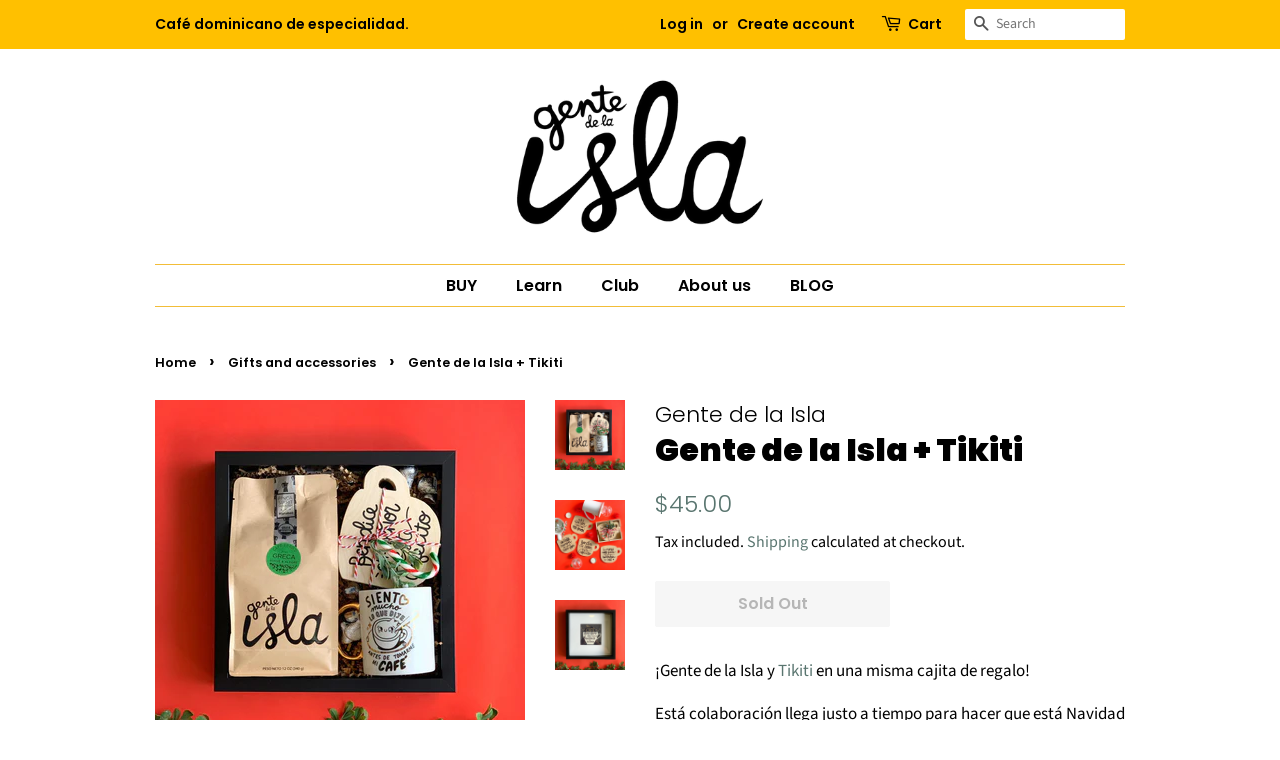

--- FILE ---
content_type: text/html; charset=utf-8
request_url: https://www.lagentedelaisla.com/en/collections/regalos-personalizados-cafe-dominicano-gente-de-la-isla/products/gente-de-la-isla-tikiti
body_size: 18800
content:
<!doctype html>
<html class="no-js">
<head>

  <!-- Basic page needs ================================================== -->
  <meta charset="utf-8">
  <meta http-equiv="X-UA-Compatible" content="IE=edge,chrome=1">

  
  <link rel="shortcut icon" href="//www.lagentedelaisla.com/cdn/shop/files/35-357308_coffee-cup-favicon-png-clipart_32x32.png?v=1614333980" type="image/png" />
  

  <!-- Title and description ================================================== -->
  

<title>
  Gente de la Isla + Tikiti
  </title>

  
  <meta name="description" content="¡Gente de la Isla y Tikiti en una misma cajita de regalo! Está colaboración llega justo a tiempo para hacer que está Navidad 2020 sea más especial que nunca 🎄 Repleta de amor y café, perfecta para tus coffee lovers.Esta caja de edición limitada tiene:- un cuadro cafetero hermoso- Set de 4 posa tazas-1 Taza diseñada por">
  

  <!-- Social meta ================================================== -->
  <!-- /snippets/social-meta-tags.liquid -->




<meta property="og:site_name" content="Gente de la Isla">
<meta property="og:url" content="https://www.lagentedelaisla.com/en/products/gente-de-la-isla-tikiti">
<meta property="og:title" content="Gente de la Isla + Tikiti">
<meta property="og:type" content="product">
<meta property="og:description" content="¡Gente de la Isla y Tikiti en una misma cajita de regalo! Está colaboración llega justo a tiempo para hacer que está Navidad 2020 sea más especial que nunca 🎄 Repleta de amor y café, perfecta para tus coffee lovers.Esta caja de edición limitada tiene:- un cuadro cafetero hermoso- Set de 4 posa tazas-1 Taza diseñada por">

  <meta property="og:price:amount" content="45.00">
  <meta property="og:price:currency" content="USD">

<meta property="og:image" content="http://www.lagentedelaisla.com/cdn/shop/products/GentedelaIslacafedominicano1_1200x1200.jpg?v=1607640949"><meta property="og:image" content="http://www.lagentedelaisla.com/cdn/shop/products/PosatazasTikitiGentedelaIsla_1200x1200.jpg?v=1607640953"><meta property="og:image" content="http://www.lagentedelaisla.com/cdn/shop/products/GentedelaIslacafedominicano_1200x1200.jpg?v=1607640957">
<meta property="og:image:secure_url" content="https://www.lagentedelaisla.com/cdn/shop/products/GentedelaIslacafedominicano1_1200x1200.jpg?v=1607640949"><meta property="og:image:secure_url" content="https://www.lagentedelaisla.com/cdn/shop/products/PosatazasTikitiGentedelaIsla_1200x1200.jpg?v=1607640953"><meta property="og:image:secure_url" content="https://www.lagentedelaisla.com/cdn/shop/products/GentedelaIslacafedominicano_1200x1200.jpg?v=1607640957">


<meta name="twitter:card" content="summary_large_image">
<meta name="twitter:title" content="Gente de la Isla + Tikiti">
<meta name="twitter:description" content="¡Gente de la Isla y Tikiti en una misma cajita de regalo! Está colaboración llega justo a tiempo para hacer que está Navidad 2020 sea más especial que nunca 🎄 Repleta de amor y café, perfecta para tus coffee lovers.Esta caja de edición limitada tiene:- un cuadro cafetero hermoso- Set de 4 posa tazas-1 Taza diseñada por">


  <!-- Helpers ================================================== -->
  <link rel="canonical" href="https://www.lagentedelaisla.com/en/products/gente-de-la-isla-tikiti">
  <meta name="viewport" content="width=device-width,initial-scale=1">
  <meta name="theme-color" content="#59756f">

  <!-- CSS ================================================== -->
  <link href="//www.lagentedelaisla.com/cdn/shop/t/8/assets/timber.scss.css?v=156507865975602256571759259496" rel="stylesheet" type="text/css" media="all" />
  <link href="//www.lagentedelaisla.com/cdn/shop/t/8/assets/theme.scss.css?v=21924021798160955671759259495" rel="stylesheet" type="text/css" media="all" />

  <script>
    window.theme = window.theme || {};

    var theme = {
      strings: {
        addToCart: "Add to Cart",
        soldOut: "Sold Out",
        unavailable: "Unavailable",
        zoomClose: "Close (Esc)",
        zoomPrev: "Previous (Left arrow key)",
        zoomNext: "Next (Right arrow key)",
        addressError: "Error looking up that address",
        addressNoResults: "No results for that address",
        addressQueryLimit: "You have exceeded the Google API usage limit. Consider upgrading to a \u003ca href=\"https:\/\/developers.google.com\/maps\/premium\/usage-limits\"\u003ePremium Plan\u003c\/a\u003e.",
        authError: "There was a problem authenticating your Google Maps API Key."
      },
      settings: {
        // Adding some settings to allow the editor to update correctly when they are changed
        enableWideLayout: false,
        typeAccentTransform: false,
        typeAccentSpacing: false,
        baseFontSize: '17px',
        headerBaseFontSize: '32px',
        accentFontSize: '16px'
      },
      variables: {
        mediaQueryMedium: 'screen and (max-width: 768px)',
        bpSmall: false
      },
      moneyFormat: "\u003cspan class=\"money conversion-bear-money\"\u003e${{amount}}\u003c\/span\u003e"
    }

    document.documentElement.className = document.documentElement.className.replace('no-js', 'supports-js');
  </script>

  <!-- Header hook for plugins ================================================== -->
  

<!-- Avada Boost Sales Script -->




<script>const AVADA_SALES_POP_LAST_UPDATE = 1607224814438</script>
















<script>const AVADA_CDT = {};
              AVADA_CDT.product = {"id":4809080045652,"title":"Gente de la Isla + Tikiti","handle":"gente-de-la-isla-tikiti","description":"\u003cp\u003e\u003cspan data-mce-fragment=\"1\"\u003e¡Gente de la Isla y \u003ca href=\"https:\/\/tikiti.com.do\/collections\/navidad-tikiti\/products\/the-perfect-gift-for-coffee-lovers\" title=\"Gente de la Isla x Tikiti cajita para coffee lovers\" target=\"_blank\"\u003eTikiti \u003c\/a\u003e\u003c\/span\u003e\u003cspan data-mce-fragment=\"1\"\u003een una misma cajita de regalo!\u003c\/span\u003e\u003cbr\u003e\u003c\/p\u003e\n\u003cp\u003eEstá colaboración llega justo a tiempo para hacer que está Navidad 2020 sea más especial que nunca 🎄\u003cbr\u003e\u003c\/p\u003e\n\u003cp\u003e\u003cbr data-mce-fragment=\"1\"\u003e\u003cspan data-mce-fragment=\"1\"\u003eRepleta de amor y café, perfecta para tus coffee lovers.\u003c\/span\u003e\u003cbr data-mce-fragment=\"1\"\u003e\u003cbr data-mce-fragment=\"1\"\u003e\u003cspan data-mce-fragment=\"1\"\u003eEsta caja de edición limitada tiene:\u003c\/span\u003e\u003cbr data-mce-fragment=\"1\"\u003e\u003cbr data-mce-fragment=\"1\"\u003e\u003cspan data-mce-fragment=\"1\"\u003e- un cuadro cafetero hermoso\u003c\/span\u003e\u003cbr data-mce-fragment=\"1\"\u003e\u003cspan data-mce-fragment=\"1\"\u003e- Set de 4 posa tazas\u003c\/span\u003e\u003cbr data-mce-fragment=\"1\"\u003e\u003cspan data-mce-fragment=\"1\"\u003e-1 Taza diseñada por Los Plebeyos \u003cbr\u003e\u003c\/span\u003e\u003cspan data-mce-fragment=\"1\"\u003e- 1 rico y aromático café de  La Gente de la Isla 🥳\u003c\/span\u003e\u003cbr data-mce-fragment=\"1\"\u003e\u003cbr data-mce-fragment=\"1\"\u003e\u003cspan data-mce-fragment=\"1\"\u003eAh claro y algunos chocolatitos 😊\u003c\/span\u003e\u003c\/p\u003e","published_at":"2020-12-07T09:23:28-04:00","created_at":"2020-12-07T09:22:46-04:00","vendor":"Gente de la Isla","type":"","tags":[],"price":4500,"price_min":4500,"price_max":4500,"available":false,"price_varies":false,"compare_at_price":null,"compare_at_price_min":0,"compare_at_price_max":0,"compare_at_price_varies":false,"variants":[{"id":32967556268116,"title":"Default Title","option1":"Default Title","option2":null,"option3":null,"sku":"","requires_shipping":true,"taxable":true,"featured_image":null,"available":false,"name":"Gente de la Isla + Tikiti","public_title":null,"options":["Default Title"],"price":4500,"weight":0,"compare_at_price":null,"inventory_quantity":0,"inventory_management":"shopify","inventory_policy":"deny","barcode":"","requires_selling_plan":false,"selling_plan_allocations":[]}],"images":["\/\/www.lagentedelaisla.com\/cdn\/shop\/products\/GentedelaIslacafedominicano1.jpg?v=1607640949","\/\/www.lagentedelaisla.com\/cdn\/shop\/products\/PosatazasTikitiGentedelaIsla.jpg?v=1607640953","\/\/www.lagentedelaisla.com\/cdn\/shop\/products\/GentedelaIslacafedominicano.jpg?v=1607640957"],"featured_image":"\/\/www.lagentedelaisla.com\/cdn\/shop\/products\/GentedelaIslacafedominicano1.jpg?v=1607640949","options":["Title"],"media":[{"alt":"Gente de la Isla + Tikiti - Gente de la Isla","id":8281768198228,"position":1,"preview_image":{"aspect_ratio":1.0,"height":1280,"width":1280,"src":"\/\/www.lagentedelaisla.com\/cdn\/shop\/products\/GentedelaIslacafedominicano1.jpg?v=1607640949"},"aspect_ratio":1.0,"height":1280,"media_type":"image","src":"\/\/www.lagentedelaisla.com\/cdn\/shop\/products\/GentedelaIslacafedominicano1.jpg?v=1607640949","width":1280},{"alt":"Gente de la Isla + Tikiti - Gente de la Isla","id":8281768230996,"position":2,"preview_image":{"aspect_ratio":1.0,"height":2560,"width":2560,"src":"\/\/www.lagentedelaisla.com\/cdn\/shop\/products\/PosatazasTikitiGentedelaIsla.jpg?v=1607640953"},"aspect_ratio":1.0,"height":2560,"media_type":"image","src":"\/\/www.lagentedelaisla.com\/cdn\/shop\/products\/PosatazasTikitiGentedelaIsla.jpg?v=1607640953","width":2560},{"alt":"Gente de la Isla + Tikiti - Gente de la Isla","id":8281768263764,"position":3,"preview_image":{"aspect_ratio":1.0,"height":1280,"width":1280,"src":"\/\/www.lagentedelaisla.com\/cdn\/shop\/products\/GentedelaIslacafedominicano.jpg?v=1607640957"},"aspect_ratio":1.0,"height":1280,"media_type":"image","src":"\/\/www.lagentedelaisla.com\/cdn\/shop\/products\/GentedelaIslacafedominicano.jpg?v=1607640957","width":1280}],"requires_selling_plan":false,"selling_plan_groups":[],"content":"\u003cp\u003e\u003cspan data-mce-fragment=\"1\"\u003e¡Gente de la Isla y \u003ca href=\"https:\/\/tikiti.com.do\/collections\/navidad-tikiti\/products\/the-perfect-gift-for-coffee-lovers\" title=\"Gente de la Isla x Tikiti cajita para coffee lovers\" target=\"_blank\"\u003eTikiti \u003c\/a\u003e\u003c\/span\u003e\u003cspan data-mce-fragment=\"1\"\u003een una misma cajita de regalo!\u003c\/span\u003e\u003cbr\u003e\u003c\/p\u003e\n\u003cp\u003eEstá colaboración llega justo a tiempo para hacer que está Navidad 2020 sea más especial que nunca 🎄\u003cbr\u003e\u003c\/p\u003e\n\u003cp\u003e\u003cbr data-mce-fragment=\"1\"\u003e\u003cspan data-mce-fragment=\"1\"\u003eRepleta de amor y café, perfecta para tus coffee lovers.\u003c\/span\u003e\u003cbr data-mce-fragment=\"1\"\u003e\u003cbr data-mce-fragment=\"1\"\u003e\u003cspan data-mce-fragment=\"1\"\u003eEsta caja de edición limitada tiene:\u003c\/span\u003e\u003cbr data-mce-fragment=\"1\"\u003e\u003cbr data-mce-fragment=\"1\"\u003e\u003cspan data-mce-fragment=\"1\"\u003e- un cuadro cafetero hermoso\u003c\/span\u003e\u003cbr data-mce-fragment=\"1\"\u003e\u003cspan data-mce-fragment=\"1\"\u003e- Set de 4 posa tazas\u003c\/span\u003e\u003cbr data-mce-fragment=\"1\"\u003e\u003cspan data-mce-fragment=\"1\"\u003e-1 Taza diseñada por Los Plebeyos \u003cbr\u003e\u003c\/span\u003e\u003cspan data-mce-fragment=\"1\"\u003e- 1 rico y aromático café de  La Gente de la Isla 🥳\u003c\/span\u003e\u003cbr data-mce-fragment=\"1\"\u003e\u003cbr data-mce-fragment=\"1\"\u003e\u003cspan data-mce-fragment=\"1\"\u003eAh claro y algunos chocolatitos 😊\u003c\/span\u003e\u003c\/p\u003e"};
              AVADA_CDT.template = "product";
              AVADA_CDT.collections = [];
              
              AVADA_CDT.collections.push("386187398");
              
              const AVADA_INVQTY = {};
              
                AVADA_INVQTY[32967556268116] = 0;
              
              AVADA_CDT.cartitem = 0;
      </script>
<!-- /Avada Boost Sales Script -->

<script>window.performance && window.performance.mark && window.performance.mark('shopify.content_for_header.start');</script><meta id="shopify-digital-wallet" name="shopify-digital-wallet" content="/8970660/digital_wallets/dialog">
<meta name="shopify-checkout-api-token" content="0017f36efba6266cff623cff1877c26c">
<meta id="in-context-paypal-metadata" data-shop-id="8970660" data-venmo-supported="false" data-environment="production" data-locale="en_US" data-paypal-v4="true" data-currency="USD">
<link rel="alternate" hreflang="x-default" href="https://www.lagentedelaisla.com/products/gente-de-la-isla-tikiti">
<link rel="alternate" hreflang="es" href="https://www.lagentedelaisla.com/products/gente-de-la-isla-tikiti">
<link rel="alternate" hreflang="en" href="https://www.lagentedelaisla.com/en/products/gente-de-la-isla-tikiti">
<link rel="alternate" type="application/json+oembed" href="https://www.lagentedelaisla.com/en/products/gente-de-la-isla-tikiti.oembed">
<script async="async" src="/checkouts/internal/preloads.js?locale=en-US"></script>
<script id="shopify-features" type="application/json">{"accessToken":"0017f36efba6266cff623cff1877c26c","betas":["rich-media-storefront-analytics"],"domain":"www.lagentedelaisla.com","predictiveSearch":true,"shopId":8970660,"locale":"en"}</script>
<script>var Shopify = Shopify || {};
Shopify.shop = "gente-de-la-isla.myshopify.com";
Shopify.locale = "en";
Shopify.currency = {"active":"USD","rate":"1.0"};
Shopify.country = "US";
Shopify.theme = {"name":"Minimal","id":83547029588,"schema_name":"Minimal","schema_version":"12.1.0","theme_store_id":380,"role":"main"};
Shopify.theme.handle = "null";
Shopify.theme.style = {"id":null,"handle":null};
Shopify.cdnHost = "www.lagentedelaisla.com/cdn";
Shopify.routes = Shopify.routes || {};
Shopify.routes.root = "/en/";</script>
<script type="module">!function(o){(o.Shopify=o.Shopify||{}).modules=!0}(window);</script>
<script>!function(o){function n(){var o=[];function n(){o.push(Array.prototype.slice.apply(arguments))}return n.q=o,n}var t=o.Shopify=o.Shopify||{};t.loadFeatures=n(),t.autoloadFeatures=n()}(window);</script>
<script id="shop-js-analytics" type="application/json">{"pageType":"product"}</script>
<script defer="defer" async type="module" src="//www.lagentedelaisla.com/cdn/shopifycloud/shop-js/modules/v2/client.init-shop-cart-sync_BApSsMSl.en.esm.js"></script>
<script defer="defer" async type="module" src="//www.lagentedelaisla.com/cdn/shopifycloud/shop-js/modules/v2/chunk.common_CBoos6YZ.esm.js"></script>
<script type="module">
  await import("//www.lagentedelaisla.com/cdn/shopifycloud/shop-js/modules/v2/client.init-shop-cart-sync_BApSsMSl.en.esm.js");
await import("//www.lagentedelaisla.com/cdn/shopifycloud/shop-js/modules/v2/chunk.common_CBoos6YZ.esm.js");

  window.Shopify.SignInWithShop?.initShopCartSync?.({"fedCMEnabled":true,"windoidEnabled":true});

</script>
<script>(function() {
  var isLoaded = false;
  function asyncLoad() {
    if (isLoaded) return;
    isLoaded = true;
    var urls = ["https:\/\/chimpstatic.com\/mcjs-connected\/js\/users\/bb431d56783e66ce4a47f1e12\/3835d3d07636d3f9f4276ede6.js?shop=gente-de-la-isla.myshopify.com","https:\/\/app.avada.io\/scripttag\/popup\/avada-popup.min.js?shop=gente-de-la-isla.myshopify.com","https:\/\/app.avada.io\/scripttag\/fue\/avada-email-marketing.min.js?shop=gente-de-la-isla.myshopify.com","https:\/\/cdn.shopify.com\/s\/files\/1\/0251\/4311\/5829\/t\/2\/assets\/shopifycur.js?v=1602862641\u0026shop=gente-de-la-isla.myshopify.com","https:\/\/cdn.shopify.com\/s\/files\/1\/0251\/4311\/5829\/t\/2\/assets\/shopifycur.js?v=1602862641\u0026shop=gente-de-la-isla.myshopify.com","https:\/\/currency.conversionbear.com\/script?app=currency\u0026shop=gente-de-la-isla.myshopify.com","\/\/www.powr.io\/powr.js?powr-token=gente-de-la-isla.myshopify.com\u0026external-type=shopify\u0026shop=gente-de-la-isla.myshopify.com","https:\/\/shipping-bar.conversionbear.com\/script?app=shipping_bar\u0026shop=gente-de-la-isla.myshopify.com","https:\/\/upsell.conversionbear.com\/script?app=upsell\u0026shop=gente-de-la-isla.myshopify.com","https:\/\/seo.apps.avada.io\/avada-seo-installed.js?shop=gente-de-la-isla.myshopify.com","https:\/\/wholesale.conversionbear.com\/widget\/widget.js?shop=gente-de-la-isla.myshopify.com","https:\/\/trust.conversionbear.com\/script?app=trust_badge\u0026shop=gente-de-la-isla.myshopify.com","https:\/\/countdown.conversionbear.com\/script?app=countdown\u0026shop=gente-de-la-isla.myshopify.com","https:\/\/widgets.automizely.com\/pages\/v1\/pages.js?store_connection_id=ca22e8f01b5543909dad8c075a17792c\u0026mapped_org_id=d264127f9e3981f2c2dbc50368f95aa0_v1\u0026shop=gente-de-la-isla.myshopify.com","https:\/\/s3.amazonaws.com\/pixelpop\/usercontent\/scripts\/0caf2a2e-4d85-424b-a199-5e265cfd3786\/pixelpop.js?shop=gente-de-la-isla.myshopify.com","https:\/\/sales-pop.carecart.io\/lib\/salesnotifier.js?shop=gente-de-la-isla.myshopify.com"];
    for (var i = 0; i < urls.length; i++) {
      var s = document.createElement('script');
      s.type = 'text/javascript';
      s.async = true;
      s.src = urls[i];
      var x = document.getElementsByTagName('script')[0];
      x.parentNode.insertBefore(s, x);
    }
  };
  if(window.attachEvent) {
    window.attachEvent('onload', asyncLoad);
  } else {
    window.addEventListener('load', asyncLoad, false);
  }
})();</script>
<script id="__st">var __st={"a":8970660,"offset":-14400,"reqid":"e2502100-621d-4b80-ba7a-2d3c910df288-1768858380","pageurl":"www.lagentedelaisla.com\/en\/collections\/regalos-personalizados-cafe-dominicano-gente-de-la-isla\/products\/gente-de-la-isla-tikiti","u":"395dcd941e76","p":"product","rtyp":"product","rid":4809080045652};</script>
<script>window.ShopifyPaypalV4VisibilityTracking = true;</script>
<script id="captcha-bootstrap">!function(){'use strict';const t='contact',e='account',n='new_comment',o=[[t,t],['blogs',n],['comments',n],[t,'customer']],c=[[e,'customer_login'],[e,'guest_login'],[e,'recover_customer_password'],[e,'create_customer']],r=t=>t.map((([t,e])=>`form[action*='/${t}']:not([data-nocaptcha='true']) input[name='form_type'][value='${e}']`)).join(','),a=t=>()=>t?[...document.querySelectorAll(t)].map((t=>t.form)):[];function s(){const t=[...o],e=r(t);return a(e)}const i='password',u='form_key',d=['recaptcha-v3-token','g-recaptcha-response','h-captcha-response',i],f=()=>{try{return window.sessionStorage}catch{return}},m='__shopify_v',_=t=>t.elements[u];function p(t,e,n=!1){try{const o=window.sessionStorage,c=JSON.parse(o.getItem(e)),{data:r}=function(t){const{data:e,action:n}=t;return t[m]||n?{data:e,action:n}:{data:t,action:n}}(c);for(const[e,n]of Object.entries(r))t.elements[e]&&(t.elements[e].value=n);n&&o.removeItem(e)}catch(o){console.error('form repopulation failed',{error:o})}}const l='form_type',E='cptcha';function T(t){t.dataset[E]=!0}const w=window,h=w.document,L='Shopify',v='ce_forms',y='captcha';let A=!1;((t,e)=>{const n=(g='f06e6c50-85a8-45c8-87d0-21a2b65856fe',I='https://cdn.shopify.com/shopifycloud/storefront-forms-hcaptcha/ce_storefront_forms_captcha_hcaptcha.v1.5.2.iife.js',D={infoText:'Protected by hCaptcha',privacyText:'Privacy',termsText:'Terms'},(t,e,n)=>{const o=w[L][v],c=o.bindForm;if(c)return c(t,g,e,D).then(n);var r;o.q.push([[t,g,e,D],n]),r=I,A||(h.body.append(Object.assign(h.createElement('script'),{id:'captcha-provider',async:!0,src:r})),A=!0)});var g,I,D;w[L]=w[L]||{},w[L][v]=w[L][v]||{},w[L][v].q=[],w[L][y]=w[L][y]||{},w[L][y].protect=function(t,e){n(t,void 0,e),T(t)},Object.freeze(w[L][y]),function(t,e,n,w,h,L){const[v,y,A,g]=function(t,e,n){const i=e?o:[],u=t?c:[],d=[...i,...u],f=r(d),m=r(i),_=r(d.filter((([t,e])=>n.includes(e))));return[a(f),a(m),a(_),s()]}(w,h,L),I=t=>{const e=t.target;return e instanceof HTMLFormElement?e:e&&e.form},D=t=>v().includes(t);t.addEventListener('submit',(t=>{const e=I(t);if(!e)return;const n=D(e)&&!e.dataset.hcaptchaBound&&!e.dataset.recaptchaBound,o=_(e),c=g().includes(e)&&(!o||!o.value);(n||c)&&t.preventDefault(),c&&!n&&(function(t){try{if(!f())return;!function(t){const e=f();if(!e)return;const n=_(t);if(!n)return;const o=n.value;o&&e.removeItem(o)}(t);const e=Array.from(Array(32),(()=>Math.random().toString(36)[2])).join('');!function(t,e){_(t)||t.append(Object.assign(document.createElement('input'),{type:'hidden',name:u})),t.elements[u].value=e}(t,e),function(t,e){const n=f();if(!n)return;const o=[...t.querySelectorAll(`input[type='${i}']`)].map((({name:t})=>t)),c=[...d,...o],r={};for(const[a,s]of new FormData(t).entries())c.includes(a)||(r[a]=s);n.setItem(e,JSON.stringify({[m]:1,action:t.action,data:r}))}(t,e)}catch(e){console.error('failed to persist form',e)}}(e),e.submit())}));const S=(t,e)=>{t&&!t.dataset[E]&&(n(t,e.some((e=>e===t))),T(t))};for(const o of['focusin','change'])t.addEventListener(o,(t=>{const e=I(t);D(e)&&S(e,y())}));const B=e.get('form_key'),M=e.get(l),P=B&&M;t.addEventListener('DOMContentLoaded',(()=>{const t=y();if(P)for(const e of t)e.elements[l].value===M&&p(e,B);[...new Set([...A(),...v().filter((t=>'true'===t.dataset.shopifyCaptcha))])].forEach((e=>S(e,t)))}))}(h,new URLSearchParams(w.location.search),n,t,e,['guest_login'])})(!0,!0)}();</script>
<script integrity="sha256-4kQ18oKyAcykRKYeNunJcIwy7WH5gtpwJnB7kiuLZ1E=" data-source-attribution="shopify.loadfeatures" defer="defer" src="//www.lagentedelaisla.com/cdn/shopifycloud/storefront/assets/storefront/load_feature-a0a9edcb.js" crossorigin="anonymous"></script>
<script data-source-attribution="shopify.dynamic_checkout.dynamic.init">var Shopify=Shopify||{};Shopify.PaymentButton=Shopify.PaymentButton||{isStorefrontPortableWallets:!0,init:function(){window.Shopify.PaymentButton.init=function(){};var t=document.createElement("script");t.src="https://www.lagentedelaisla.com/cdn/shopifycloud/portable-wallets/latest/portable-wallets.en.js",t.type="module",document.head.appendChild(t)}};
</script>
<script data-source-attribution="shopify.dynamic_checkout.buyer_consent">
  function portableWalletsHideBuyerConsent(e){var t=document.getElementById("shopify-buyer-consent"),n=document.getElementById("shopify-subscription-policy-button");t&&n&&(t.classList.add("hidden"),t.setAttribute("aria-hidden","true"),n.removeEventListener("click",e))}function portableWalletsShowBuyerConsent(e){var t=document.getElementById("shopify-buyer-consent"),n=document.getElementById("shopify-subscription-policy-button");t&&n&&(t.classList.remove("hidden"),t.removeAttribute("aria-hidden"),n.addEventListener("click",e))}window.Shopify?.PaymentButton&&(window.Shopify.PaymentButton.hideBuyerConsent=portableWalletsHideBuyerConsent,window.Shopify.PaymentButton.showBuyerConsent=portableWalletsShowBuyerConsent);
</script>
<script>
  function portableWalletsCleanup(e){e&&e.src&&console.error("Failed to load portable wallets script "+e.src);var t=document.querySelectorAll("shopify-accelerated-checkout .shopify-payment-button__skeleton, shopify-accelerated-checkout-cart .wallet-cart-button__skeleton"),e=document.getElementById("shopify-buyer-consent");for(let e=0;e<t.length;e++)t[e].remove();e&&e.remove()}function portableWalletsNotLoadedAsModule(e){e instanceof ErrorEvent&&"string"==typeof e.message&&e.message.includes("import.meta")&&"string"==typeof e.filename&&e.filename.includes("portable-wallets")&&(window.removeEventListener("error",portableWalletsNotLoadedAsModule),window.Shopify.PaymentButton.failedToLoad=e,"loading"===document.readyState?document.addEventListener("DOMContentLoaded",window.Shopify.PaymentButton.init):window.Shopify.PaymentButton.init())}window.addEventListener("error",portableWalletsNotLoadedAsModule);
</script>

<script type="module" src="https://www.lagentedelaisla.com/cdn/shopifycloud/portable-wallets/latest/portable-wallets.en.js" onError="portableWalletsCleanup(this)" crossorigin="anonymous"></script>
<script nomodule>
  document.addEventListener("DOMContentLoaded", portableWalletsCleanup);
</script>

<link id="shopify-accelerated-checkout-styles" rel="stylesheet" media="screen" href="https://www.lagentedelaisla.com/cdn/shopifycloud/portable-wallets/latest/accelerated-checkout-backwards-compat.css" crossorigin="anonymous">
<style id="shopify-accelerated-checkout-cart">
        #shopify-buyer-consent {
  margin-top: 1em;
  display: inline-block;
  width: 100%;
}

#shopify-buyer-consent.hidden {
  display: none;
}

#shopify-subscription-policy-button {
  background: none;
  border: none;
  padding: 0;
  text-decoration: underline;
  font-size: inherit;
  cursor: pointer;
}

#shopify-subscription-policy-button::before {
  box-shadow: none;
}

      </style>

<script>window.performance && window.performance.mark && window.performance.mark('shopify.content_for_header.end');</script>

  <script>window.beans_cjs_id = ''; window.beans_cjs_email = '';</script> 



  <script src="//www.lagentedelaisla.com/cdn/shop/t/8/assets/jquery-2.2.3.min.js?v=58211863146907186831604950078" type="text/javascript"></script>

  <script src="//www.lagentedelaisla.com/cdn/shop/t/8/assets/lazysizes.min.js?v=155223123402716617051604950078" async="async"></script>

  
  

<link rel="stylesheet" href="//www.lagentedelaisla.com/cdn/shop/t/8/assets/sca-pp.css?v=26248894406678077071606871003">
 <script>
  
  SCAPPShop = {};
    
  </script>
<script src="//www.lagentedelaisla.com/cdn/shop/t/8/assets/sca-pp-initial.js?v=68470695672029616371606872014" type="text/javascript"></script>
   

<script src="https://cdn.shopify.com/extensions/a9a32278-85fd-435d-a2e4-15afbc801656/nova-multi-currency-converter-1/assets/nova-cur-app-embed.js" type="text/javascript" defer="defer"></script>
<link href="https://cdn.shopify.com/extensions/a9a32278-85fd-435d-a2e4-15afbc801656/nova-multi-currency-converter-1/assets/nova-cur.css" rel="stylesheet" type="text/css" media="all">
<link href="https://monorail-edge.shopifysvc.com" rel="dns-prefetch">
<script>(function(){if ("sendBeacon" in navigator && "performance" in window) {try {var session_token_from_headers = performance.getEntriesByType('navigation')[0].serverTiming.find(x => x.name == '_s').description;} catch {var session_token_from_headers = undefined;}var session_cookie_matches = document.cookie.match(/_shopify_s=([^;]*)/);var session_token_from_cookie = session_cookie_matches && session_cookie_matches.length === 2 ? session_cookie_matches[1] : "";var session_token = session_token_from_headers || session_token_from_cookie || "";function handle_abandonment_event(e) {var entries = performance.getEntries().filter(function(entry) {return /monorail-edge.shopifysvc.com/.test(entry.name);});if (!window.abandonment_tracked && entries.length === 0) {window.abandonment_tracked = true;var currentMs = Date.now();var navigation_start = performance.timing.navigationStart;var payload = {shop_id: 8970660,url: window.location.href,navigation_start,duration: currentMs - navigation_start,session_token,page_type: "product"};window.navigator.sendBeacon("https://monorail-edge.shopifysvc.com/v1/produce", JSON.stringify({schema_id: "online_store_buyer_site_abandonment/1.1",payload: payload,metadata: {event_created_at_ms: currentMs,event_sent_at_ms: currentMs}}));}}window.addEventListener('pagehide', handle_abandonment_event);}}());</script>
<script id="web-pixels-manager-setup">(function e(e,d,r,n,o){if(void 0===o&&(o={}),!Boolean(null===(a=null===(i=window.Shopify)||void 0===i?void 0:i.analytics)||void 0===a?void 0:a.replayQueue)){var i,a;window.Shopify=window.Shopify||{};var t=window.Shopify;t.analytics=t.analytics||{};var s=t.analytics;s.replayQueue=[],s.publish=function(e,d,r){return s.replayQueue.push([e,d,r]),!0};try{self.performance.mark("wpm:start")}catch(e){}var l=function(){var e={modern:/Edge?\/(1{2}[4-9]|1[2-9]\d|[2-9]\d{2}|\d{4,})\.\d+(\.\d+|)|Firefox\/(1{2}[4-9]|1[2-9]\d|[2-9]\d{2}|\d{4,})\.\d+(\.\d+|)|Chrom(ium|e)\/(9{2}|\d{3,})\.\d+(\.\d+|)|(Maci|X1{2}).+ Version\/(15\.\d+|(1[6-9]|[2-9]\d|\d{3,})\.\d+)([,.]\d+|)( \(\w+\)|)( Mobile\/\w+|) Safari\/|Chrome.+OPR\/(9{2}|\d{3,})\.\d+\.\d+|(CPU[ +]OS|iPhone[ +]OS|CPU[ +]iPhone|CPU IPhone OS|CPU iPad OS)[ +]+(15[._]\d+|(1[6-9]|[2-9]\d|\d{3,})[._]\d+)([._]\d+|)|Android:?[ /-](13[3-9]|1[4-9]\d|[2-9]\d{2}|\d{4,})(\.\d+|)(\.\d+|)|Android.+Firefox\/(13[5-9]|1[4-9]\d|[2-9]\d{2}|\d{4,})\.\d+(\.\d+|)|Android.+Chrom(ium|e)\/(13[3-9]|1[4-9]\d|[2-9]\d{2}|\d{4,})\.\d+(\.\d+|)|SamsungBrowser\/([2-9]\d|\d{3,})\.\d+/,legacy:/Edge?\/(1[6-9]|[2-9]\d|\d{3,})\.\d+(\.\d+|)|Firefox\/(5[4-9]|[6-9]\d|\d{3,})\.\d+(\.\d+|)|Chrom(ium|e)\/(5[1-9]|[6-9]\d|\d{3,})\.\d+(\.\d+|)([\d.]+$|.*Safari\/(?![\d.]+ Edge\/[\d.]+$))|(Maci|X1{2}).+ Version\/(10\.\d+|(1[1-9]|[2-9]\d|\d{3,})\.\d+)([,.]\d+|)( \(\w+\)|)( Mobile\/\w+|) Safari\/|Chrome.+OPR\/(3[89]|[4-9]\d|\d{3,})\.\d+\.\d+|(CPU[ +]OS|iPhone[ +]OS|CPU[ +]iPhone|CPU IPhone OS|CPU iPad OS)[ +]+(10[._]\d+|(1[1-9]|[2-9]\d|\d{3,})[._]\d+)([._]\d+|)|Android:?[ /-](13[3-9]|1[4-9]\d|[2-9]\d{2}|\d{4,})(\.\d+|)(\.\d+|)|Mobile Safari.+OPR\/([89]\d|\d{3,})\.\d+\.\d+|Android.+Firefox\/(13[5-9]|1[4-9]\d|[2-9]\d{2}|\d{4,})\.\d+(\.\d+|)|Android.+Chrom(ium|e)\/(13[3-9]|1[4-9]\d|[2-9]\d{2}|\d{4,})\.\d+(\.\d+|)|Android.+(UC? ?Browser|UCWEB|U3)[ /]?(15\.([5-9]|\d{2,})|(1[6-9]|[2-9]\d|\d{3,})\.\d+)\.\d+|SamsungBrowser\/(5\.\d+|([6-9]|\d{2,})\.\d+)|Android.+MQ{2}Browser\/(14(\.(9|\d{2,})|)|(1[5-9]|[2-9]\d|\d{3,})(\.\d+|))(\.\d+|)|K[Aa][Ii]OS\/(3\.\d+|([4-9]|\d{2,})\.\d+)(\.\d+|)/},d=e.modern,r=e.legacy,n=navigator.userAgent;return n.match(d)?"modern":n.match(r)?"legacy":"unknown"}(),u="modern"===l?"modern":"legacy",c=(null!=n?n:{modern:"",legacy:""})[u],f=function(e){return[e.baseUrl,"/wpm","/b",e.hashVersion,"modern"===e.buildTarget?"m":"l",".js"].join("")}({baseUrl:d,hashVersion:r,buildTarget:u}),m=function(e){var d=e.version,r=e.bundleTarget,n=e.surface,o=e.pageUrl,i=e.monorailEndpoint;return{emit:function(e){var a=e.status,t=e.errorMsg,s=(new Date).getTime(),l=JSON.stringify({metadata:{event_sent_at_ms:s},events:[{schema_id:"web_pixels_manager_load/3.1",payload:{version:d,bundle_target:r,page_url:o,status:a,surface:n,error_msg:t},metadata:{event_created_at_ms:s}}]});if(!i)return console&&console.warn&&console.warn("[Web Pixels Manager] No Monorail endpoint provided, skipping logging."),!1;try{return self.navigator.sendBeacon.bind(self.navigator)(i,l)}catch(e){}var u=new XMLHttpRequest;try{return u.open("POST",i,!0),u.setRequestHeader("Content-Type","text/plain"),u.send(l),!0}catch(e){return console&&console.warn&&console.warn("[Web Pixels Manager] Got an unhandled error while logging to Monorail."),!1}}}}({version:r,bundleTarget:l,surface:e.surface,pageUrl:self.location.href,monorailEndpoint:e.monorailEndpoint});try{o.browserTarget=l,function(e){var d=e.src,r=e.async,n=void 0===r||r,o=e.onload,i=e.onerror,a=e.sri,t=e.scriptDataAttributes,s=void 0===t?{}:t,l=document.createElement("script"),u=document.querySelector("head"),c=document.querySelector("body");if(l.async=n,l.src=d,a&&(l.integrity=a,l.crossOrigin="anonymous"),s)for(var f in s)if(Object.prototype.hasOwnProperty.call(s,f))try{l.dataset[f]=s[f]}catch(e){}if(o&&l.addEventListener("load",o),i&&l.addEventListener("error",i),u)u.appendChild(l);else{if(!c)throw new Error("Did not find a head or body element to append the script");c.appendChild(l)}}({src:f,async:!0,onload:function(){if(!function(){var e,d;return Boolean(null===(d=null===(e=window.Shopify)||void 0===e?void 0:e.analytics)||void 0===d?void 0:d.initialized)}()){var d=window.webPixelsManager.init(e)||void 0;if(d){var r=window.Shopify.analytics;r.replayQueue.forEach((function(e){var r=e[0],n=e[1],o=e[2];d.publishCustomEvent(r,n,o)})),r.replayQueue=[],r.publish=d.publishCustomEvent,r.visitor=d.visitor,r.initialized=!0}}},onerror:function(){return m.emit({status:"failed",errorMsg:"".concat(f," has failed to load")})},sri:function(e){var d=/^sha384-[A-Za-z0-9+/=]+$/;return"string"==typeof e&&d.test(e)}(c)?c:"",scriptDataAttributes:o}),m.emit({status:"loading"})}catch(e){m.emit({status:"failed",errorMsg:(null==e?void 0:e.message)||"Unknown error"})}}})({shopId: 8970660,storefrontBaseUrl: "https://www.lagentedelaisla.com",extensionsBaseUrl: "https://extensions.shopifycdn.com/cdn/shopifycloud/web-pixels-manager",monorailEndpoint: "https://monorail-edge.shopifysvc.com/unstable/produce_batch",surface: "storefront-renderer",enabledBetaFlags: ["2dca8a86"],webPixelsConfigList: [{"id":"265158950","configuration":"{\"pixel_id\":\"618972285508651\",\"pixel_type\":\"facebook_pixel\",\"metaapp_system_user_token\":\"-\"}","eventPayloadVersion":"v1","runtimeContext":"OPEN","scriptVersion":"ca16bc87fe92b6042fbaa3acc2fbdaa6","type":"APP","apiClientId":2329312,"privacyPurposes":["ANALYTICS","MARKETING","SALE_OF_DATA"],"dataSharingAdjustments":{"protectedCustomerApprovalScopes":["read_customer_address","read_customer_email","read_customer_name","read_customer_personal_data","read_customer_phone"]}},{"id":"shopify-app-pixel","configuration":"{}","eventPayloadVersion":"v1","runtimeContext":"STRICT","scriptVersion":"0450","apiClientId":"shopify-pixel","type":"APP","privacyPurposes":["ANALYTICS","MARKETING"]},{"id":"shopify-custom-pixel","eventPayloadVersion":"v1","runtimeContext":"LAX","scriptVersion":"0450","apiClientId":"shopify-pixel","type":"CUSTOM","privacyPurposes":["ANALYTICS","MARKETING"]}],isMerchantRequest: false,initData: {"shop":{"name":"Gente de la Isla","paymentSettings":{"currencyCode":"USD"},"myshopifyDomain":"gente-de-la-isla.myshopify.com","countryCode":"DO","storefrontUrl":"https:\/\/www.lagentedelaisla.com\/en"},"customer":null,"cart":null,"checkout":null,"productVariants":[{"price":{"amount":45.0,"currencyCode":"USD"},"product":{"title":"Gente de la Isla + Tikiti","vendor":"Gente de la Isla","id":"4809080045652","untranslatedTitle":"Gente de la Isla + Tikiti","url":"\/en\/products\/gente-de-la-isla-tikiti","type":""},"id":"32967556268116","image":{"src":"\/\/www.lagentedelaisla.com\/cdn\/shop\/products\/GentedelaIslacafedominicano1.jpg?v=1607640949"},"sku":"","title":"Default Title","untranslatedTitle":"Default Title"}],"purchasingCompany":null},},"https://www.lagentedelaisla.com/cdn","fcfee988w5aeb613cpc8e4bc33m6693e112",{"modern":"","legacy":""},{"shopId":"8970660","storefrontBaseUrl":"https:\/\/www.lagentedelaisla.com","extensionBaseUrl":"https:\/\/extensions.shopifycdn.com\/cdn\/shopifycloud\/web-pixels-manager","surface":"storefront-renderer","enabledBetaFlags":"[\"2dca8a86\"]","isMerchantRequest":"false","hashVersion":"fcfee988w5aeb613cpc8e4bc33m6693e112","publish":"custom","events":"[[\"page_viewed\",{}],[\"product_viewed\",{\"productVariant\":{\"price\":{\"amount\":45.0,\"currencyCode\":\"USD\"},\"product\":{\"title\":\"Gente de la Isla + Tikiti\",\"vendor\":\"Gente de la Isla\",\"id\":\"4809080045652\",\"untranslatedTitle\":\"Gente de la Isla + Tikiti\",\"url\":\"\/en\/products\/gente-de-la-isla-tikiti\",\"type\":\"\"},\"id\":\"32967556268116\",\"image\":{\"src\":\"\/\/www.lagentedelaisla.com\/cdn\/shop\/products\/GentedelaIslacafedominicano1.jpg?v=1607640949\"},\"sku\":\"\",\"title\":\"Default Title\",\"untranslatedTitle\":\"Default Title\"}}]]"});</script><script>
  window.ShopifyAnalytics = window.ShopifyAnalytics || {};
  window.ShopifyAnalytics.meta = window.ShopifyAnalytics.meta || {};
  window.ShopifyAnalytics.meta.currency = 'USD';
  var meta = {"product":{"id":4809080045652,"gid":"gid:\/\/shopify\/Product\/4809080045652","vendor":"Gente de la Isla","type":"","handle":"gente-de-la-isla-tikiti","variants":[{"id":32967556268116,"price":4500,"name":"Gente de la Isla + Tikiti","public_title":null,"sku":""}],"remote":false},"page":{"pageType":"product","resourceType":"product","resourceId":4809080045652,"requestId":"e2502100-621d-4b80-ba7a-2d3c910df288-1768858380"}};
  for (var attr in meta) {
    window.ShopifyAnalytics.meta[attr] = meta[attr];
  }
</script>
<script class="analytics">
  (function () {
    var customDocumentWrite = function(content) {
      var jquery = null;

      if (window.jQuery) {
        jquery = window.jQuery;
      } else if (window.Checkout && window.Checkout.$) {
        jquery = window.Checkout.$;
      }

      if (jquery) {
        jquery('body').append(content);
      }
    };

    var hasLoggedConversion = function(token) {
      if (token) {
        return document.cookie.indexOf('loggedConversion=' + token) !== -1;
      }
      return false;
    }

    var setCookieIfConversion = function(token) {
      if (token) {
        var twoMonthsFromNow = new Date(Date.now());
        twoMonthsFromNow.setMonth(twoMonthsFromNow.getMonth() + 2);

        document.cookie = 'loggedConversion=' + token + '; expires=' + twoMonthsFromNow;
      }
    }

    var trekkie = window.ShopifyAnalytics.lib = window.trekkie = window.trekkie || [];
    if (trekkie.integrations) {
      return;
    }
    trekkie.methods = [
      'identify',
      'page',
      'ready',
      'track',
      'trackForm',
      'trackLink'
    ];
    trekkie.factory = function(method) {
      return function() {
        var args = Array.prototype.slice.call(arguments);
        args.unshift(method);
        trekkie.push(args);
        return trekkie;
      };
    };
    for (var i = 0; i < trekkie.methods.length; i++) {
      var key = trekkie.methods[i];
      trekkie[key] = trekkie.factory(key);
    }
    trekkie.load = function(config) {
      trekkie.config = config || {};
      trekkie.config.initialDocumentCookie = document.cookie;
      var first = document.getElementsByTagName('script')[0];
      var script = document.createElement('script');
      script.type = 'text/javascript';
      script.onerror = function(e) {
        var scriptFallback = document.createElement('script');
        scriptFallback.type = 'text/javascript';
        scriptFallback.onerror = function(error) {
                var Monorail = {
      produce: function produce(monorailDomain, schemaId, payload) {
        var currentMs = new Date().getTime();
        var event = {
          schema_id: schemaId,
          payload: payload,
          metadata: {
            event_created_at_ms: currentMs,
            event_sent_at_ms: currentMs
          }
        };
        return Monorail.sendRequest("https://" + monorailDomain + "/v1/produce", JSON.stringify(event));
      },
      sendRequest: function sendRequest(endpointUrl, payload) {
        // Try the sendBeacon API
        if (window && window.navigator && typeof window.navigator.sendBeacon === 'function' && typeof window.Blob === 'function' && !Monorail.isIos12()) {
          var blobData = new window.Blob([payload], {
            type: 'text/plain'
          });

          if (window.navigator.sendBeacon(endpointUrl, blobData)) {
            return true;
          } // sendBeacon was not successful

        } // XHR beacon

        var xhr = new XMLHttpRequest();

        try {
          xhr.open('POST', endpointUrl);
          xhr.setRequestHeader('Content-Type', 'text/plain');
          xhr.send(payload);
        } catch (e) {
          console.log(e);
        }

        return false;
      },
      isIos12: function isIos12() {
        return window.navigator.userAgent.lastIndexOf('iPhone; CPU iPhone OS 12_') !== -1 || window.navigator.userAgent.lastIndexOf('iPad; CPU OS 12_') !== -1;
      }
    };
    Monorail.produce('monorail-edge.shopifysvc.com',
      'trekkie_storefront_load_errors/1.1',
      {shop_id: 8970660,
      theme_id: 83547029588,
      app_name: "storefront",
      context_url: window.location.href,
      source_url: "//www.lagentedelaisla.com/cdn/s/trekkie.storefront.cd680fe47e6c39ca5d5df5f0a32d569bc48c0f27.min.js"});

        };
        scriptFallback.async = true;
        scriptFallback.src = '//www.lagentedelaisla.com/cdn/s/trekkie.storefront.cd680fe47e6c39ca5d5df5f0a32d569bc48c0f27.min.js';
        first.parentNode.insertBefore(scriptFallback, first);
      };
      script.async = true;
      script.src = '//www.lagentedelaisla.com/cdn/s/trekkie.storefront.cd680fe47e6c39ca5d5df5f0a32d569bc48c0f27.min.js';
      first.parentNode.insertBefore(script, first);
    };
    trekkie.load(
      {"Trekkie":{"appName":"storefront","development":false,"defaultAttributes":{"shopId":8970660,"isMerchantRequest":null,"themeId":83547029588,"themeCityHash":"13668921992744220025","contentLanguage":"en","currency":"USD","eventMetadataId":"1d896e56-6f8b-4036-86f4-71c561a5f554"},"isServerSideCookieWritingEnabled":true,"monorailRegion":"shop_domain","enabledBetaFlags":["65f19447"]},"Session Attribution":{},"S2S":{"facebookCapiEnabled":false,"source":"trekkie-storefront-renderer","apiClientId":580111}}
    );

    var loaded = false;
    trekkie.ready(function() {
      if (loaded) return;
      loaded = true;

      window.ShopifyAnalytics.lib = window.trekkie;

      var originalDocumentWrite = document.write;
      document.write = customDocumentWrite;
      try { window.ShopifyAnalytics.merchantGoogleAnalytics.call(this); } catch(error) {};
      document.write = originalDocumentWrite;

      window.ShopifyAnalytics.lib.page(null,{"pageType":"product","resourceType":"product","resourceId":4809080045652,"requestId":"e2502100-621d-4b80-ba7a-2d3c910df288-1768858380","shopifyEmitted":true});

      var match = window.location.pathname.match(/checkouts\/(.+)\/(thank_you|post_purchase)/)
      var token = match? match[1]: undefined;
      if (!hasLoggedConversion(token)) {
        setCookieIfConversion(token);
        window.ShopifyAnalytics.lib.track("Viewed Product",{"currency":"USD","variantId":32967556268116,"productId":4809080045652,"productGid":"gid:\/\/shopify\/Product\/4809080045652","name":"Gente de la Isla + Tikiti","price":"45.00","sku":"","brand":"Gente de la Isla","variant":null,"category":"","nonInteraction":true,"remote":false},undefined,undefined,{"shopifyEmitted":true});
      window.ShopifyAnalytics.lib.track("monorail:\/\/trekkie_storefront_viewed_product\/1.1",{"currency":"USD","variantId":32967556268116,"productId":4809080045652,"productGid":"gid:\/\/shopify\/Product\/4809080045652","name":"Gente de la Isla + Tikiti","price":"45.00","sku":"","brand":"Gente de la Isla","variant":null,"category":"","nonInteraction":true,"remote":false,"referer":"https:\/\/www.lagentedelaisla.com\/en\/collections\/regalos-personalizados-cafe-dominicano-gente-de-la-isla\/products\/gente-de-la-isla-tikiti"});
      }
    });


        var eventsListenerScript = document.createElement('script');
        eventsListenerScript.async = true;
        eventsListenerScript.src = "//www.lagentedelaisla.com/cdn/shopifycloud/storefront/assets/shop_events_listener-3da45d37.js";
        document.getElementsByTagName('head')[0].appendChild(eventsListenerScript);

})();</script>
<script
  defer
  src="https://www.lagentedelaisla.com/cdn/shopifycloud/perf-kit/shopify-perf-kit-3.0.4.min.js"
  data-application="storefront-renderer"
  data-shop-id="8970660"
  data-render-region="gcp-us-central1"
  data-page-type="product"
  data-theme-instance-id="83547029588"
  data-theme-name="Minimal"
  data-theme-version="12.1.0"
  data-monorail-region="shop_domain"
  data-resource-timing-sampling-rate="10"
  data-shs="true"
  data-shs-beacon="true"
  data-shs-export-with-fetch="true"
  data-shs-logs-sample-rate="1"
  data-shs-beacon-endpoint="https://www.lagentedelaisla.com/api/collect"
></script>
</head>

<body id="gente-de-la-isla-tikiti" class="template-product">

  <div id="shopify-section-header" class="shopify-section"><style>
  .logo__image-wrapper {
    max-width: 250px;
  }
  /*================= If logo is above navigation ================== */
  
    .site-nav {
      
        border-top: 1px solid #f2bd38;
        border-bottom: 1px solid #f2bd38;
      
      margin-top: 30px;
    }

    
      .logo__image-wrapper {
        margin: 0 auto;
      }
    
  

  /*============ If logo is on the same line as navigation ============ */
  


  
</style>

<div data-section-id="header" data-section-type="header-section">
  <div class="header-bar">
    <div class="wrapper medium-down--hide">
      <div class="post-large--display-table">

        
          <div class="header-bar__left post-large--display-table-cell">

            

            

            
              <div class="header-bar__module header-bar__message">
                
                  <a href="/en/collections/cafe-fresco-cafe-dominicano-gente-de-la-isla">
                
                  Café dominicano de especialidad.
                
                  </a>
                
              </div>
            

          </div>
        

        <div class="header-bar__right post-large--display-table-cell">

          
            <ul class="header-bar__module header-bar__module--list">
              
                <li>
                  <a href="/en/account/login" id="customer_login_link">Log in</a>
                </li>
                <li>or</li>
                <li>
                  <a href="/en/account/register" id="customer_register_link">Create account</a>
                </li>
              
            </ul>
          

          <div class="header-bar__module">
            <span class="header-bar__sep" aria-hidden="true"></span>
            <a href="/en/cart" class="cart-page-link">
              <span class="icon icon-cart header-bar__cart-icon" aria-hidden="true"></span>
            </a>
          </div>

          <div class="header-bar__module">
            <a href="/en/cart" class="cart-page-link">
              Cart
              <span class="cart-count header-bar__cart-count hidden-count">0</span>
            </a>
          </div>

          
            
              <div class="header-bar__module header-bar__search">
                


  <form action="/en/search" method="get" class="header-bar__search-form clearfix" role="search">
    
    <button type="submit" class="btn btn--search icon-fallback-text header-bar__search-submit">
      <span class="icon icon-search" aria-hidden="true"></span>
      <span class="fallback-text">Search</span>
    </button>
    <input type="search" name="q" value="" aria-label="Search" class="header-bar__search-input" placeholder="Search">
  </form>


              </div>
            
          

        </div>
      </div>
    </div>

    <div class="wrapper post-large--hide announcement-bar--mobile">
      
        
          <a href="/en/collections/cafe-fresco-cafe-dominicano-gente-de-la-isla">
        
          <span>Café dominicano de especialidad.</span>
        
          </a>
        
      
    </div>

    <div class="wrapper post-large--hide">
      
        <button type="button" class="mobile-nav-trigger" id="MobileNavTrigger" aria-controls="MobileNav" aria-expanded="false">
          <span class="icon icon-hamburger" aria-hidden="true"></span>
          Menu
        </button>
      
      <a href="/en/cart" class="cart-page-link mobile-cart-page-link">
        <span class="icon icon-cart header-bar__cart-icon" aria-hidden="true"></span>
        Cart <span class="cart-count hidden-count">0</span>
      </a>
    </div>
    <nav role="navigation">
  <ul id="MobileNav" class="mobile-nav post-large--hide">
    
      
        <li class="mobile-nav__link">
          <a
            href="/en/collections"
            class="mobile-nav"
            >
            BUY
          </a>
        </li>
      
    
      
        <li class="mobile-nav__link">
          <a
            href="/en/collections/talleres-y-catas-cafe-dominicano-gente-de-la-isla"
            class="mobile-nav"
            >
            Learn
          </a>
        </li>
      
    
      
        <li class="mobile-nav__link">
          <a
            href="/en/products/club-isleno-cafe-dominicano-la-gente-de-la-isla"
            class="mobile-nav"
            >
            Club
          </a>
        </li>
      
    
      
        <li class="mobile-nav__link">
          <a
            href="/en/pages/about-us"
            class="mobile-nav"
            >
            About us
          </a>
        </li>
      
    
      
        <li class="mobile-nav__link">
          <a
            href="http://www.cafeycoral.com"
            class="mobile-nav"
            >
            BLOG
          </a>
        </li>
      
    

    
      
        <li class="mobile-nav__link">
          <a href="/en/account/login" id="customer_login_link">Log in</a>
        </li>
        <li class="mobile-nav__link">
          <a href="/en/account/register" id="customer_register_link">Create account</a>
        </li>
      
    

    <li class="mobile-nav__link">
      
        <div class="header-bar__module header-bar__search">
          


  <form action="/en/search" method="get" class="header-bar__search-form clearfix" role="search">
    
    <button type="submit" class="btn btn--search icon-fallback-text header-bar__search-submit">
      <span class="icon icon-search" aria-hidden="true"></span>
      <span class="fallback-text">Search</span>
    </button>
    <input type="search" name="q" value="" aria-label="Search" class="header-bar__search-input" placeholder="Search">
  </form>


        </div>
      
    </li>
  </ul>
</nav>

  </div>

  <header class="site-header" role="banner">
    <div class="wrapper">

      
        <div class="grid--full">
          <div class="grid__item">
            
              <div class="h1 site-header__logo" itemscope itemtype="http://schema.org/Organization">
            
              
                <noscript>
                  
                  <div class="logo__image-wrapper">
                    <img src="//www.lagentedelaisla.com/cdn/shop/files/logo_no_border_2x_5010f37a-15c9-4f79-a6b9-7861d1e2973b_250x.png?v=1614333992" alt="Gente de la Isla" />
                  </div>
                </noscript>
                <div class="logo__image-wrapper supports-js">
                  <a href="/en" itemprop="url" style="padding-top:62.00657894736842%;">
                    
                    <img class="logo__image lazyload"
                         src="//www.lagentedelaisla.com/cdn/shop/files/logo_no_border_2x_5010f37a-15c9-4f79-a6b9-7861d1e2973b_300x300.png?v=1614333992"
                         data-src="//www.lagentedelaisla.com/cdn/shop/files/logo_no_border_2x_5010f37a-15c9-4f79-a6b9-7861d1e2973b_{width}x.png?v=1614333992"
                         data-widths="[120, 180, 360, 540, 720, 900, 1080, 1296, 1512, 1728, 1944, 2048]"
                         data-aspectratio="1.6127320954907163"
                         data-sizes="auto"
                         alt="Gente de la Isla"
                         itemprop="logo">
                  </a>
                </div>
              
            
              </div>
            
          </div>
        </div>
        <div class="grid--full medium-down--hide">
          <div class="grid__item">
            
<nav>
  <ul class="site-nav" id="AccessibleNav">
    
      
        <li>
          <a
            href="/en/collections"
            class="site-nav__link"
            data-meganav-type="child"
            >
              BUY
          </a>
        </li>
      
    
      
        <li>
          <a
            href="/en/collections/talleres-y-catas-cafe-dominicano-gente-de-la-isla"
            class="site-nav__link"
            data-meganav-type="child"
            >
              Learn
          </a>
        </li>
      
    
      
        <li>
          <a
            href="/en/products/club-isleno-cafe-dominicano-la-gente-de-la-isla"
            class="site-nav__link"
            data-meganav-type="child"
            >
              Club
          </a>
        </li>
      
    
      
        <li>
          <a
            href="/en/pages/about-us"
            class="site-nav__link"
            data-meganav-type="child"
            >
              About us
          </a>
        </li>
      
    
      
        <li>
          <a
            href="http://www.cafeycoral.com"
            class="site-nav__link"
            data-meganav-type="child"
            >
              BLOG
          </a>
        </li>
      
    
  </ul>
</nav>

          </div>
        </div>
      

    </div>
  </header>
</div>



</div>

  <main class="wrapper main-content" role="main">
    <div class="grid">
        <div class="grid__item">
          

<div id="shopify-section-product-template" class="shopify-section"><div itemscope itemtype="http://schema.org/Product" id="ProductSection" data-section-id="product-template" data-section-type="product-template" data-image-zoom-type="lightbox" data-show-extra-tab="true" data-extra-tab-content="" data-enable-history-state="true">

  

  

  <meta itemprop="url" content="https://www.lagentedelaisla.com/en/products/gente-de-la-isla-tikiti">
  <meta itemprop="image" content="//www.lagentedelaisla.com/cdn/shop/products/GentedelaIslacafedominicano1_grande.jpg?v=1607640949">

  <div class="section-header section-header--breadcrumb">
    

<nav class="breadcrumb" role="navigation" aria-label="breadcrumbs">
  <a href="/en" title="Back to the frontpage">Home</a>

  

    
      <span aria-hidden="true" class="breadcrumb__sep">&rsaquo;</span>
      
<a href="/en/collections/regalos-personalizados-cafe-dominicano-gente-de-la-isla" title="">Gifts and accessories</a>
      
    
    <span aria-hidden="true" class="breadcrumb__sep">&rsaquo;</span>
    <span>Gente de la Isla + Tikiti</span>

  
</nav>


  </div>

  <div class="product-single">
    <div class="grid product-single__hero">
      <div class="grid__item post-large--one-half">

        

          <div class="grid">

            <div class="grid__item four-fifths product-single__photos" id="ProductPhoto">
              

              
                
                
<style>
  

  #ProductImage-16108595576916 {
    max-width: 700px;
    max-height: 700.0px;
  }
  #ProductImageWrapper-16108595576916 {
    max-width: 700px;
  }
</style>


                <div id="ProductImageWrapper-16108595576916" class="product-single__image-wrapper supports-js zoom-lightbox" data-image-id="16108595576916">
                  <div style="padding-top:100.0%;">
                    <img id="ProductImage-16108595576916"
                         class="product-single__image lazyload"
                         src="//www.lagentedelaisla.com/cdn/shop/products/GentedelaIslacafedominicano1_300x300.jpg?v=1607640949"
                         data-src="//www.lagentedelaisla.com/cdn/shop/products/GentedelaIslacafedominicano1_{width}x.jpg?v=1607640949"
                         data-widths="[180, 370, 540, 740, 900, 1080, 1296, 1512, 1728, 2048]"
                         data-aspectratio="1.0"
                         data-sizes="auto"
                         
                         alt="Gente de la Isla + Tikiti - Gente de la Isla">
                  </div>
                </div>
              
                
                
<style>
  

  #ProductImage-16108595642452 {
    max-width: 700px;
    max-height: 700.0px;
  }
  #ProductImageWrapper-16108595642452 {
    max-width: 700px;
  }
</style>


                <div id="ProductImageWrapper-16108595642452" class="product-single__image-wrapper supports-js hide zoom-lightbox" data-image-id="16108595642452">
                  <div style="padding-top:100.0%;">
                    <img id="ProductImage-16108595642452"
                         class="product-single__image lazyload lazypreload"
                         
                         data-src="//www.lagentedelaisla.com/cdn/shop/products/PosatazasTikitiGentedelaIsla_{width}x.jpg?v=1607640953"
                         data-widths="[180, 370, 540, 740, 900, 1080, 1296, 1512, 1728, 2048]"
                         data-aspectratio="1.0"
                         data-sizes="auto"
                         
                         alt="Gente de la Isla + Tikiti - Gente de la Isla">
                  </div>
                </div>
              
                
                
<style>
  

  #ProductImage-16108595609684 {
    max-width: 700px;
    max-height: 700.0px;
  }
  #ProductImageWrapper-16108595609684 {
    max-width: 700px;
  }
</style>


                <div id="ProductImageWrapper-16108595609684" class="product-single__image-wrapper supports-js hide zoom-lightbox" data-image-id="16108595609684">
                  <div style="padding-top:100.0%;">
                    <img id="ProductImage-16108595609684"
                         class="product-single__image lazyload lazypreload"
                         
                         data-src="//www.lagentedelaisla.com/cdn/shop/products/GentedelaIslacafedominicano_{width}x.jpg?v=1607640957"
                         data-widths="[180, 370, 540, 740, 900, 1080, 1296, 1512, 1728, 2048]"
                         data-aspectratio="1.0"
                         data-sizes="auto"
                         
                         alt="Gente de la Isla + Tikiti - Gente de la Isla">
                  </div>
                </div>
              

              <noscript>
                <img src="//www.lagentedelaisla.com/cdn/shop/products/GentedelaIslacafedominicano1_1024x1024@2x.jpg?v=1607640949" alt="Gente de la Isla + Tikiti - Gente de la Isla">
              </noscript>
            </div>

            <div class="grid__item one-fifth">

              <ul class="grid product-single__thumbnails" id="ProductThumbs">
                
                  <li class="grid__item">
                    <a data-image-id="16108595576916" href="//www.lagentedelaisla.com/cdn/shop/products/GentedelaIslacafedominicano1_1024x1024.jpg?v=1607640949" class="product-single__thumbnail">
                      <img src="//www.lagentedelaisla.com/cdn/shop/products/GentedelaIslacafedominicano1_grande.jpg?v=1607640949" alt="Gente de la Isla + Tikiti - Gente de la Isla">
                    </a>
                  </li>
                
                  <li class="grid__item">
                    <a data-image-id="16108595642452" href="//www.lagentedelaisla.com/cdn/shop/products/PosatazasTikitiGentedelaIsla_1024x1024.jpg?v=1607640953" class="product-single__thumbnail">
                      <img src="//www.lagentedelaisla.com/cdn/shop/products/PosatazasTikitiGentedelaIsla_grande.jpg?v=1607640953" alt="Gente de la Isla + Tikiti - Gente de la Isla">
                    </a>
                  </li>
                
                  <li class="grid__item">
                    <a data-image-id="16108595609684" href="//www.lagentedelaisla.com/cdn/shop/products/GentedelaIslacafedominicano_1024x1024.jpg?v=1607640957" class="product-single__thumbnail">
                      <img src="//www.lagentedelaisla.com/cdn/shop/products/GentedelaIslacafedominicano_grande.jpg?v=1607640957" alt="Gente de la Isla + Tikiti - Gente de la Isla">
                    </a>
                  </li>
                
              </ul>

            </div>

          </div>

        

        
        <ul class="gallery" class="hidden">
          
          <li data-image-id="16108595576916" class="gallery__item" data-mfp-src="//www.lagentedelaisla.com/cdn/shop/products/GentedelaIslacafedominicano1_1024x1024@2x.jpg?v=1607640949"></li>
          
          <li data-image-id="16108595642452" class="gallery__item" data-mfp-src="//www.lagentedelaisla.com/cdn/shop/products/PosatazasTikitiGentedelaIsla_1024x1024@2x.jpg?v=1607640953"></li>
          
          <li data-image-id="16108595609684" class="gallery__item" data-mfp-src="//www.lagentedelaisla.com/cdn/shop/products/GentedelaIslacafedominicano_1024x1024@2x.jpg?v=1607640957"></li>
          
        </ul>
        

      </div>
      <div class="grid__item post-large--one-half">
        
          <span class="h3" itemprop="brand">Gente de la Isla</span>
        
        <h1 class="product-single__title" itemprop="name">Gente de la Isla + Tikiti</h1>

        <div itemprop="offers" itemscope itemtype="http://schema.org/Offer">
          

          <meta itemprop="priceCurrency" content="USD">
          <link itemprop="availability" href="http://schema.org/OutOfStock">

          <div class="product-single__prices product-single__prices--policy-enabled">
            <span id="PriceA11y" class="visually-hidden">Regular price</span>
            <span id="ProductPrice" class="product-single__price" itemprop="price" content="45.0">
              <span class="money conversion-bear-money">$45.00</span>
            </span>

            
              <span id="ComparePriceA11y" class="visually-hidden" aria-hidden="true">Sale price</span>
              <s id="ComparePrice" class="product-single__sale-price hide">
                <span class="money conversion-bear-money">$0.00</span>
              </s>
            

            <span class="product-unit-price hide" data-unit-price-container><span class="visually-hidden">Unit price</span>
  <span data-unit-price></span><span aria-hidden="true">/</span><span class="visually-hidden">per</span><span data-unit-price-base-unit></span></span>


          </div><div class="product-single__policies rte">Tax included.
<a href="/en/policies/shipping-policy">Shipping</a> calculated at checkout.
</div><form method="post" action="/en/cart/add" id="product_form_4809080045652" accept-charset="UTF-8" class="product-form--wide" enctype="multipart/form-data"><input type="hidden" name="form_type" value="product" /><input type="hidden" name="utf8" value="✓" />
            <select name="id" id="ProductSelect-product-template" class="product-single__variants">
              
                
                  <option disabled="disabled">
                    Default Title - Sold Out
                  </option>
                
              
            </select>

            <div class="product-single__quantity">
              <label for="Quantity">Quantity</label>
              <input type="number" id="Quantity" name="quantity" value="1" min="1" class="quantity-selector">
            </div>

            <button type="submit" name="add" id="AddToCart" class="btn btn--wide btn--secondary">
              <span id="AddToCartText">Add to Cart</span>
            </button>
            
              <div data-shopify="payment-button" class="shopify-payment-button"> <shopify-accelerated-checkout recommended="{&quot;supports_subs&quot;:false,&quot;supports_def_opts&quot;:false,&quot;name&quot;:&quot;paypal&quot;,&quot;wallet_params&quot;:{&quot;shopId&quot;:8970660,&quot;countryCode&quot;:&quot;DO&quot;,&quot;merchantName&quot;:&quot;Gente de la Isla&quot;,&quot;phoneRequired&quot;:true,&quot;companyRequired&quot;:false,&quot;shippingType&quot;:&quot;shipping&quot;,&quot;shopifyPaymentsEnabled&quot;:false,&quot;hasManagedSellingPlanState&quot;:null,&quot;requiresBillingAgreement&quot;:false,&quot;merchantId&quot;:&quot;UL99XMWR426AA&quot;,&quot;sdkUrl&quot;:&quot;https://www.paypal.com/sdk/js?components=buttons\u0026commit=false\u0026currency=USD\u0026locale=en_US\u0026client-id=AfUEYT7nO4BwZQERn9Vym5TbHAG08ptiKa9gm8OARBYgoqiAJIjllRjeIMI4g294KAH1JdTnkzubt1fr\u0026merchant-id=UL99XMWR426AA\u0026intent=authorize&quot;}}" fallback="{&quot;supports_subs&quot;:true,&quot;supports_def_opts&quot;:true,&quot;name&quot;:&quot;buy_it_now&quot;,&quot;wallet_params&quot;:{}}" access-token="0017f36efba6266cff623cff1877c26c" buyer-country="US" buyer-locale="en" buyer-currency="USD" variant-params="[{&quot;id&quot;:32967556268116,&quot;requiresShipping&quot;:true}]" shop-id="8970660" enabled-flags="[&quot;ae0f5bf6&quot;]" disabled > <div class="shopify-payment-button__button" role="button" disabled aria-hidden="true" style="background-color: transparent; border: none"> <div class="shopify-payment-button__skeleton">&nbsp;</div> </div> <div class="shopify-payment-button__more-options shopify-payment-button__skeleton" role="button" disabled aria-hidden="true">&nbsp;</div> </shopify-accelerated-checkout> <small id="shopify-buyer-consent" class="hidden" aria-hidden="true" data-consent-type="subscription"> This item is a recurring or deferred purchase. By continuing, I agree to the <span id="shopify-subscription-policy-button">cancellation policy</span> and authorize you to charge my payment method at the prices, frequency and dates listed on this page until my order is fulfilled or I cancel, if permitted. </small> </div>
            
          <input type="hidden" name="product-id" value="4809080045652" /><input type="hidden" name="section-id" value="product-template" /></form>

          
            <div class="product-description rte" itemprop="description">
              <p><span data-mce-fragment="1">¡Gente de la Isla y <a href="https://tikiti.com.do/collections/navidad-tikiti/products/the-perfect-gift-for-coffee-lovers" title="Gente de la Isla x Tikiti cajita para coffee lovers" target="_blank">Tikiti </a></span><span data-mce-fragment="1">en una misma cajita de regalo!</span><br></p>
<p>Está colaboración llega justo a tiempo para hacer que está Navidad 2020 sea más especial que nunca 🎄<br></p>
<p><br data-mce-fragment="1"><span data-mce-fragment="1">Repleta de amor y café, perfecta para tus coffee lovers.</span><br data-mce-fragment="1"><br data-mce-fragment="1"><span data-mce-fragment="1">Esta caja de edición limitada tiene:</span><br data-mce-fragment="1"><br data-mce-fragment="1"><span data-mce-fragment="1">- un cuadro cafetero hermoso</span><br data-mce-fragment="1"><span data-mce-fragment="1">- Set de 4 posa tazas</span><br data-mce-fragment="1"><span data-mce-fragment="1">-1 Taza diseñada por Los Plebeyos <br></span><span data-mce-fragment="1">- 1 rico y aromático café de  La Gente de la Isla 🥳</span><br data-mce-fragment="1"><br data-mce-fragment="1"><span data-mce-fragment="1">Ah claro y algunos chocolatitos 😊</span></p>
            </div>
                    
          <div id="shopify-product-reviews" data-id="4809080045652"></div>
          

          
            <hr class="hr--clear hr--small">
            <h2 class="h4">Share this Product</h2>
            



<div class="social-sharing normal" data-permalink="https://www.lagentedelaisla.com/en/products/gente-de-la-isla-tikiti">

  
    <a target="_blank" href="//www.facebook.com/sharer.php?u=https://www.lagentedelaisla.com/en/products/gente-de-la-isla-tikiti" class="share-facebook" title="Share on Facebook">
      <span class="icon icon-facebook" aria-hidden="true"></span>
      <span class="share-title" aria-hidden="true">Share</span>
      <span class="visually-hidden">Share on Facebook</span>
    </a>
  

  
    <a target="_blank" href="//twitter.com/share?text=Gente%20de%20la%20Isla%20+%20Tikiti&amp;url=https://www.lagentedelaisla.com/en/products/gente-de-la-isla-tikiti" class="share-twitter" title="Tweet on Twitter">
      <span class="icon icon-twitter" aria-hidden="true"></span>
      <span class="share-title" aria-hidden="true">Tweet</span>
      <span class="visually-hidden">Tweet on Twitter</span>
    </a>
  

  

    
      <a target="_blank" href="//pinterest.com/pin/create/button/?url=https://www.lagentedelaisla.com/en/products/gente-de-la-isla-tikiti&amp;media=http://www.lagentedelaisla.com/cdn/shop/products/GentedelaIslacafedominicano1_1024x1024.jpg?v=1607640949&amp;description=Gente%20de%20la%20Isla%20+%20Tikiti" class="share-pinterest" title="Pin on Pinterest">
        <span class="icon icon-pinterest" aria-hidden="true"></span>
        <span class="share-title" aria-hidden="true">Pin it</span>
        <span class="visually-hidden">Pin on Pinterest</span>
      </a>
    

  

</div>

          
        </div>

      </div>
    </div>
  </div>
</div>


  <script type="application/json" id="ProductJson-product-template">
    {"id":4809080045652,"title":"Gente de la Isla + Tikiti","handle":"gente-de-la-isla-tikiti","description":"\u003cp\u003e\u003cspan data-mce-fragment=\"1\"\u003e¡Gente de la Isla y \u003ca href=\"https:\/\/tikiti.com.do\/collections\/navidad-tikiti\/products\/the-perfect-gift-for-coffee-lovers\" title=\"Gente de la Isla x Tikiti cajita para coffee lovers\" target=\"_blank\"\u003eTikiti \u003c\/a\u003e\u003c\/span\u003e\u003cspan data-mce-fragment=\"1\"\u003een una misma cajita de regalo!\u003c\/span\u003e\u003cbr\u003e\u003c\/p\u003e\n\u003cp\u003eEstá colaboración llega justo a tiempo para hacer que está Navidad 2020 sea más especial que nunca 🎄\u003cbr\u003e\u003c\/p\u003e\n\u003cp\u003e\u003cbr data-mce-fragment=\"1\"\u003e\u003cspan data-mce-fragment=\"1\"\u003eRepleta de amor y café, perfecta para tus coffee lovers.\u003c\/span\u003e\u003cbr data-mce-fragment=\"1\"\u003e\u003cbr data-mce-fragment=\"1\"\u003e\u003cspan data-mce-fragment=\"1\"\u003eEsta caja de edición limitada tiene:\u003c\/span\u003e\u003cbr data-mce-fragment=\"1\"\u003e\u003cbr data-mce-fragment=\"1\"\u003e\u003cspan data-mce-fragment=\"1\"\u003e- un cuadro cafetero hermoso\u003c\/span\u003e\u003cbr data-mce-fragment=\"1\"\u003e\u003cspan data-mce-fragment=\"1\"\u003e- Set de 4 posa tazas\u003c\/span\u003e\u003cbr data-mce-fragment=\"1\"\u003e\u003cspan data-mce-fragment=\"1\"\u003e-1 Taza diseñada por Los Plebeyos \u003cbr\u003e\u003c\/span\u003e\u003cspan data-mce-fragment=\"1\"\u003e- 1 rico y aromático café de  La Gente de la Isla 🥳\u003c\/span\u003e\u003cbr data-mce-fragment=\"1\"\u003e\u003cbr data-mce-fragment=\"1\"\u003e\u003cspan data-mce-fragment=\"1\"\u003eAh claro y algunos chocolatitos 😊\u003c\/span\u003e\u003c\/p\u003e","published_at":"2020-12-07T09:23:28-04:00","created_at":"2020-12-07T09:22:46-04:00","vendor":"Gente de la Isla","type":"","tags":[],"price":4500,"price_min":4500,"price_max":4500,"available":false,"price_varies":false,"compare_at_price":null,"compare_at_price_min":0,"compare_at_price_max":0,"compare_at_price_varies":false,"variants":[{"id":32967556268116,"title":"Default Title","option1":"Default Title","option2":null,"option3":null,"sku":"","requires_shipping":true,"taxable":true,"featured_image":null,"available":false,"name":"Gente de la Isla + Tikiti","public_title":null,"options":["Default Title"],"price":4500,"weight":0,"compare_at_price":null,"inventory_quantity":0,"inventory_management":"shopify","inventory_policy":"deny","barcode":"","requires_selling_plan":false,"selling_plan_allocations":[]}],"images":["\/\/www.lagentedelaisla.com\/cdn\/shop\/products\/GentedelaIslacafedominicano1.jpg?v=1607640949","\/\/www.lagentedelaisla.com\/cdn\/shop\/products\/PosatazasTikitiGentedelaIsla.jpg?v=1607640953","\/\/www.lagentedelaisla.com\/cdn\/shop\/products\/GentedelaIslacafedominicano.jpg?v=1607640957"],"featured_image":"\/\/www.lagentedelaisla.com\/cdn\/shop\/products\/GentedelaIslacafedominicano1.jpg?v=1607640949","options":["Title"],"media":[{"alt":"Gente de la Isla + Tikiti - Gente de la Isla","id":8281768198228,"position":1,"preview_image":{"aspect_ratio":1.0,"height":1280,"width":1280,"src":"\/\/www.lagentedelaisla.com\/cdn\/shop\/products\/GentedelaIslacafedominicano1.jpg?v=1607640949"},"aspect_ratio":1.0,"height":1280,"media_type":"image","src":"\/\/www.lagentedelaisla.com\/cdn\/shop\/products\/GentedelaIslacafedominicano1.jpg?v=1607640949","width":1280},{"alt":"Gente de la Isla + Tikiti - Gente de la Isla","id":8281768230996,"position":2,"preview_image":{"aspect_ratio":1.0,"height":2560,"width":2560,"src":"\/\/www.lagentedelaisla.com\/cdn\/shop\/products\/PosatazasTikitiGentedelaIsla.jpg?v=1607640953"},"aspect_ratio":1.0,"height":2560,"media_type":"image","src":"\/\/www.lagentedelaisla.com\/cdn\/shop\/products\/PosatazasTikitiGentedelaIsla.jpg?v=1607640953","width":2560},{"alt":"Gente de la Isla + Tikiti - Gente de la Isla","id":8281768263764,"position":3,"preview_image":{"aspect_ratio":1.0,"height":1280,"width":1280,"src":"\/\/www.lagentedelaisla.com\/cdn\/shop\/products\/GentedelaIslacafedominicano.jpg?v=1607640957"},"aspect_ratio":1.0,"height":1280,"media_type":"image","src":"\/\/www.lagentedelaisla.com\/cdn\/shop\/products\/GentedelaIslacafedominicano.jpg?v=1607640957","width":1280}],"requires_selling_plan":false,"selling_plan_groups":[],"content":"\u003cp\u003e\u003cspan data-mce-fragment=\"1\"\u003e¡Gente de la Isla y \u003ca href=\"https:\/\/tikiti.com.do\/collections\/navidad-tikiti\/products\/the-perfect-gift-for-coffee-lovers\" title=\"Gente de la Isla x Tikiti cajita para coffee lovers\" target=\"_blank\"\u003eTikiti \u003c\/a\u003e\u003c\/span\u003e\u003cspan data-mce-fragment=\"1\"\u003een una misma cajita de regalo!\u003c\/span\u003e\u003cbr\u003e\u003c\/p\u003e\n\u003cp\u003eEstá colaboración llega justo a tiempo para hacer que está Navidad 2020 sea más especial que nunca 🎄\u003cbr\u003e\u003c\/p\u003e\n\u003cp\u003e\u003cbr data-mce-fragment=\"1\"\u003e\u003cspan data-mce-fragment=\"1\"\u003eRepleta de amor y café, perfecta para tus coffee lovers.\u003c\/span\u003e\u003cbr data-mce-fragment=\"1\"\u003e\u003cbr data-mce-fragment=\"1\"\u003e\u003cspan data-mce-fragment=\"1\"\u003eEsta caja de edición limitada tiene:\u003c\/span\u003e\u003cbr data-mce-fragment=\"1\"\u003e\u003cbr data-mce-fragment=\"1\"\u003e\u003cspan data-mce-fragment=\"1\"\u003e- un cuadro cafetero hermoso\u003c\/span\u003e\u003cbr data-mce-fragment=\"1\"\u003e\u003cspan data-mce-fragment=\"1\"\u003e- Set de 4 posa tazas\u003c\/span\u003e\u003cbr data-mce-fragment=\"1\"\u003e\u003cspan data-mce-fragment=\"1\"\u003e-1 Taza diseñada por Los Plebeyos \u003cbr\u003e\u003c\/span\u003e\u003cspan data-mce-fragment=\"1\"\u003e- 1 rico y aromático café de  La Gente de la Isla 🥳\u003c\/span\u003e\u003cbr data-mce-fragment=\"1\"\u003e\u003cbr data-mce-fragment=\"1\"\u003e\u003cspan data-mce-fragment=\"1\"\u003eAh claro y algunos chocolatitos 😊\u003c\/span\u003e\u003c\/p\u003e"}
  </script>



</div>
<div id="shopify-section-product-recommendations" class="shopify-section"><hr class="hr--clear hr--small"><div data-base-url="/en/recommendations/products" data-product-id="4809080045652" data-section-id="product-recommendations" data-section-type="product-recommendations"></div>
</div>
        </div>
    </div>
  </main>

  <div id="shopify-section-footer" class="shopify-section"><footer class="site-footer small--text-center" role="contentinfo">

<div class="wrapper">

  <div class="grid-uniform">

    

    

    
      
          <div class="grid__item post-large--one-quarter medium--one-half site-footer__links">
            
            <h3 class="h4"><a href="/en/blogs/news">Latest News</a></h3>
            
            <p class="h5"><a href="/en/blogs/news/39035075-hello-there-islenosfelices" title="">Hello there, #isleñosfelices!</a></p>
            
            
              <p>We will be launching our blog very soon, alongside with the Spanish version of our website! Stay tuned!</p>
            
          </div>

        
    
      
          <div class="grid__item post-large--one-quarter medium--one-half">
            
            <h3 class="h4">Enlaces</h3>
            
            <ul class="site-footer__links">
              
                <li><a href="/en/search">Search for</a></li>
              
                <li><a href="/en/pages/about-us">About us</a></li>
              
                <li><a href="https://www.lagentedelaisla.com/a/faq">Preguntas Frecuentes (FAQs)</a></li>
              
                <li><a href="https://www.lagentedelaisla.com/a/press-kit">Press kit</a></li>
              
            </ul>
          </div>

        
    
      
          <div class="grid__item post-large--one-quarter medium--one-half">
            <h3 class="h4">Follow Us</h3>
              
              <ul class="inline-list social-icons"><li>
      <a class="icon-fallback-text" href="https://www.facebook.com/lagentedelaislacafe" title="Gente de la Isla on Facebook" target="_blank" aria-describedby="a11y-new-window-external-message">
        <span class="icon icon-facebook" aria-hidden="true"></span>
        <span class="fallback-text">Facebook</span>
      </a>
    </li><li>
      <a class="icon-fallback-text" href="https://instagram.com/lagentedelaisla" title="Gente de la Isla on Instagram" target="_blank" aria-describedby="a11y-new-window-external-message">
        <span class="icon icon-instagram" aria-hidden="true"></span>
        <span class="fallback-text">Instagram</span>
      </a>
    </li></ul>

          </div>

        
    
      
          <div class="grid__item post-large--one-quarter medium--one-half">
            <h3 class="h4">Newsletter</h3>
            
              <p>Déjanos tu email y únete a los #isleñosfelices</p>
            
            <div class="form-vertical small--hide">
  <form method="post" action="/en/contact#contact_form" id="contact_form" accept-charset="UTF-8" class="contact-form"><input type="hidden" name="form_type" value="customer" /><input type="hidden" name="utf8" value="✓" />
    
    
      <input type="hidden" name="contact[tags]" value="newsletter">
      <input type="email" value="" placeholder="Your email" name="contact[email]" id="Email" class="input-group-field" aria-label="Your email" autocorrect="off" autocapitalize="off">
      <input type="submit" class="btn" name="subscribe" id="subscribe" value="Subscribe">
    
  </form>
</div>
<div class="form-vertical post-large--hide large--hide medium--hide">
  <form method="post" action="/en/contact#contact_form" id="contact_form" accept-charset="UTF-8" class="contact-form"><input type="hidden" name="form_type" value="customer" /><input type="hidden" name="utf8" value="✓" />
    
    
      <input type="hidden" name="contact[tags]" value="newsletter">
      <div class="input-group">
        <input type="email" value="" placeholder="Your email" name="contact[email]" id="Email" class="input-group-field" aria-label="Your email" autocorrect="off" autocapitalize="off">
        <span class="input-group-btn">
          <button type="submit" class="btn" name="commit" id="subscribe">Subscribe</button>
        </span>
      </div>
    
  </form>
</div>

          </div>

      
    
  </div>

  <hr class="hr--small hr--clear">

  <div class="grid">
    <div class="grid__item text-center">
      <p class="site-footer__links">Copyright &copy; 2026, <a href="/en" title="">Gente de la Isla</a>. <a target="_blank" rel="nofollow" href="http://es.shopify.com?utm_campaign=poweredby&amp;utm_medium=shopify&amp;utm_source=onlinestore">Powered by Shopify</a></p>
    </div>
  </div>

  
    
    <div class="grid">
      <div class="grid__item text-center">
        <span class="visually-hidden">Payment icons</span>
        <ul class="inline-list payment-icons">
          
            <li>
              <svg class="icon" viewBox="0 0 38 24" xmlns="http://www.w3.org/2000/svg" width="38" height="24" role="img" aria-labelledby="pi-paypal"><title id="pi-paypal">PayPal</title><path opacity=".07" d="M35 0H3C1.3 0 0 1.3 0 3v18c0 1.7 1.4 3 3 3h32c1.7 0 3-1.3 3-3V3c0-1.7-1.4-3-3-3z"/><path fill="#fff" d="M35 1c1.1 0 2 .9 2 2v18c0 1.1-.9 2-2 2H3c-1.1 0-2-.9-2-2V3c0-1.1.9-2 2-2h32"/><path fill="#003087" d="M23.9 8.3c.2-1 0-1.7-.6-2.3-.6-.7-1.7-1-3.1-1h-4.1c-.3 0-.5.2-.6.5L14 15.6c0 .2.1.4.3.4H17l.4-3.4 1.8-2.2 4.7-2.1z"/><path fill="#3086C8" d="M23.9 8.3l-.2.2c-.5 2.8-2.2 3.8-4.6 3.8H18c-.3 0-.5.2-.6.5l-.6 3.9-.2 1c0 .2.1.4.3.4H19c.3 0 .5-.2.5-.4v-.1l.4-2.4v-.1c0-.2.3-.4.5-.4h.3c2.1 0 3.7-.8 4.1-3.2.2-1 .1-1.8-.4-2.4-.1-.5-.3-.7-.5-.8z"/><path fill="#012169" d="M23.3 8.1c-.1-.1-.2-.1-.3-.1-.1 0-.2 0-.3-.1-.3-.1-.7-.1-1.1-.1h-3c-.1 0-.2 0-.2.1-.2.1-.3.2-.3.4l-.7 4.4v.1c0-.3.3-.5.6-.5h1.3c2.5 0 4.1-1 4.6-3.8v-.2c-.1-.1-.3-.2-.5-.2h-.1z"/></svg>
            </li>
          
        </ul>
      </div>
    </div>
    
  
</div>

</footer>




</div>

    <script src="//www.lagentedelaisla.com/cdn/shopifycloud/storefront/assets/themes_support/option_selection-b017cd28.js" type="text/javascript"></script>
  

  <ul hidden>
    <li id="a11y-refresh-page-message">choosing a selection results in a full page refresh</li>
    <li id="a11y-external-message">Opens in a new window.</li>
    <li id="a11y-new-window-external-message">Opens external website in a new window.</li>
  </ul>

  <script src="//www.lagentedelaisla.com/cdn/shop/t/8/assets/theme.js?v=111521626819710852421604950079" type="text/javascript"></script>
<script>
  if(typeof(Spurit) === 'undefined'){
    var Spurit = {};
  }
  if(!Spurit.UpsellForProducts2){
    Spurit.UpsellForProducts2 = {};
  }
  if(!Spurit.UpsellForProducts2.snippet){
    Spurit.UpsellForProducts2.snippet = {};
  }
  if(!Spurit.UpsellForProducts2.snippet.products){
      Spurit.UpsellForProducts2.snippet.products = {};
  }
  Spurit.UpsellForProducts2.snippet.shopHash = 'd96ae54f75be4dbb621678695789fdb0';
  Spurit.UpsellForProducts2.snippet.cacheTimestamp = 1674755091;

  if (typeof(Spurit.globalSnippet) === 'undefined'){
      Spurit.globalSnippet = {
          shop_currency: 'USD',
          money_format: '<span class="money conversion-bear-money">${{amount}}</span>',
          cart: {"note":null,"attributes":{},"original_total_price":0,"total_price":0,"total_discount":0,"total_weight":0.0,"item_count":0,"items":[],"requires_shipping":false,"currency":"USD","items_subtotal_price":0,"cart_level_discount_applications":[],"checkout_charge_amount":0},
          customer_id: ''
      };
  }

  

  
    

Spurit.UpsellForProducts2.snippet.products['4809080045652'] = {collectionIds:[386187398]};
  
  

  
  
    

Spurit.UpsellForProducts2.snippet.products['4809080045652'] = {collectionIds:[386187398]};
  
</script>

<script src="https://s2.cdn-spurit.com/all-apps/spurit.global-2.x.min.js" async></script>
<script src="https://s2.cdn-spurit.com/shopify-apps/8upsell/store/d96ae54f75be4dbb621678695789fdb0.js?1674755091" async></script>
<link href="https://s2.cdn-spurit.com/shopify-apps/8upsell/store/d96ae54f75be4dbb621678695789fdb0.css?1674755091" rel="stylesheet" type="text/css" media="all">

    <script src="https://s2.cdn-spurit.com/shopify-apps/8upsell/common.js" async></script>
    <link href="https://s2.cdn-spurit.com/shopify-apps/8upsell/common.css" rel="stylesheet" type="text/css" media="all">


<!-- **BEGIN** Hextom TMS Translator // Main Include - DO NOT MODIFY -->
    <script src="//www.lagentedelaisla.com/cdn/shop/t/8/assets/tms-translator.js?v=118226042761107722251662966897" defer="defer"></script>
    <!-- **END** Hextom TMS Translator // Main Include - DO NOT MODIFY -->
        

<!-- **BEGIN** Hextom TMS Integration // Main Include - DO NOT MODIFY -->
    <!-- **BEGIN** Hextom TMS Integration // Dropdown - DO NOT MODIFY -->
<script>
  var hextom_tms = {
    selectorInsertType:  "float",
    regionType:  "region_name_currency_symbol",
    floatingPosition: "top_right",
    floatingPaddingHorizontal:  15,
    floatingPaddingVertical:  15,
    availableLocalesById: {'en': {'name': 'English', 'url': ''}, 'es': {'name': 'Español', 'url': ''}},
    availableLocales: ['en', 'es'],
    primaryLocaleById: {'es': 'Spanish'},
    merchantSelectedLocale: "shop_base",
    hasFlag: "yes",
    selectorFlagMap: {},
    displayType: "language_name",
    fontColor: "#000000",
    backgroundColor: "#FFFFFF",
    backgroundOpacity: "1.0",
    buttonFontColor: "None",
    buttonBackgroundColor: "None",
    selectorType: "language",
    selectorStyle: "dropdown",
    hasFlagRegion: "",    
    defaultRegion: "",    
    primaryRegionById: {},    
    availableRegionsByCode: {},    
    availableRegions: [],
    primaryDomain: "https://www.lagentedelaisla.com",
    popupEnable: false,
    popupTextColor: "#000000",
    popupBgColor: "#FFFFFF",
    popupBtnTextColor: "#FFFFFF",
    popupBtnBgColor: "#000000",
    regions: [],
  };
</script>
<script src="//www.lagentedelaisla.com/cdn/shop/t/8/assets/tms.js?v=181021653670573738111662966913" defer="defer"></script>
<!-- **END** Hextom TMS Integration // Dropdown - DO NOT MODIFY -->
    
    <!-- **END** Hextom TMS Integration // Main Include - DO NOT MODIFY -->
<div id="shopify-block-AYUlMUG1LTDEwRW1TM__1804893150726543839" class="shopify-block shopify-app-block"><!-- BEGIN app snippet: cur-init --><script type="text/javascript" id="nova-cur-app-embed-init">
  window.baCurr = window.baCurr || {};
  window.baCurr.rePeat = function () {};
  window.baCurr.config = {"enabled":false,"auto_loc":true,"ui_style":"default","verified":"false","auto_pref":false,"flag_type":"countryandmoney","lightning":true,"round_dec":0.99,"chosen_cur":[{"USD":"US Dollar (USD)"},{"DOP":"Dominican Peso (DOP)"}],"flag_theme":"default","night_time":false,"custom_code":"{\"css\":\"\"}","flag_design":"modern","mob_visible":true,"price_hover":false,"round_style":"none","mob_placement":"bottom_left","cart_alert_note":"Todas las ordenes seran procesadas en [checkout_currency], usando la tasa del día.","desktop_visible":true,"selector_bg_hex":"#ffffff","cart_alert_state":true,"display_position":"bottom_left","manual_placement":"","money_mouse_show":"false","round_by_default":false,"cart_alert_bg_hex":"#fbf5f5","selector_text_hex":"#1e1e1e","mob_placement_type":"floating","selector_hover_hex":"#ffffff","cart_alert_font_hex":"#1e1e1e","show_all_currencies":false,"mob_manual_placement":"","selector_border_type":"boxShadow","display_position_type":"floating","moneyWithCurrencyFormat":false,"selector_box_shadow_enabled":true};
  window.baCurr.config.money_format = "\u003cspan class=\"money conversion-bear-money\"\u003e${{amount}}\u003c\/span\u003e";
  window.baCurr.config.money_with_currency_format = "\u003cspan class=\"money conversion-bear-money\"\u003e${{amount}} USD\u003c\/span\u003e";
  window.baCurr.config.user_curr = "USD";
  window.baCurr.config.multi_curr = [];
  
  window.baCurr.config.final_currency = "USD" || '';
  window.baCurr.config.multi_curr = "USD".split(',') || '';
</script>
<!-- END app snippet -->


</div></body>
</html>
